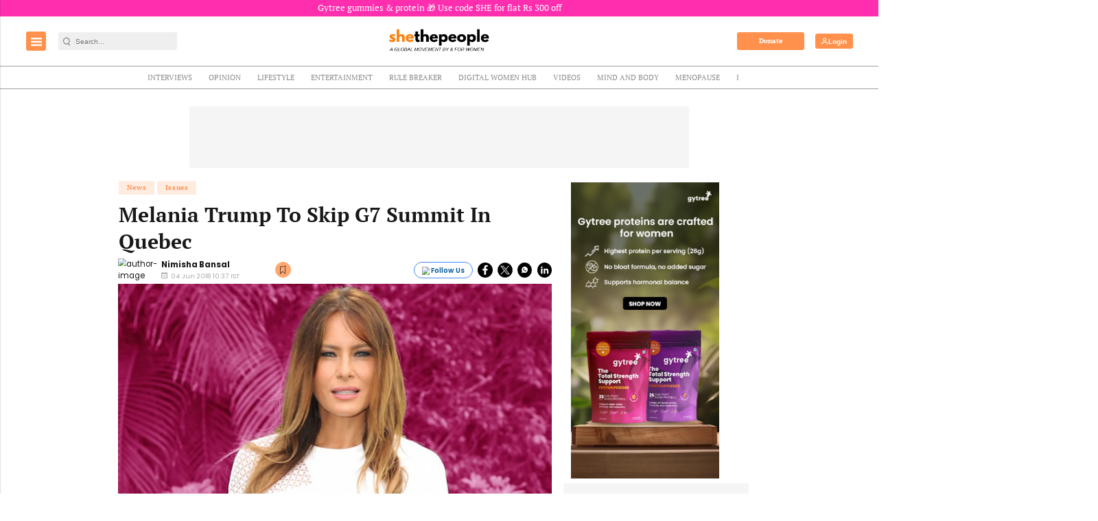

--- FILE ---
content_type: text/html; charset=utf-8
request_url: https://www.google.com/recaptcha/api2/aframe
body_size: -85
content:
<!DOCTYPE HTML><html><head><meta http-equiv="content-type" content="text/html; charset=UTF-8"></head><body><script nonce="gWJBx0Xpdx_M-maEkHHISA">/** Anti-fraud and anti-abuse applications only. See google.com/recaptcha */ try{var clients={'sodar':'https://pagead2.googlesyndication.com/pagead/sodar?'};window.addEventListener("message",function(a){try{if(a.source===window.parent){var b=JSON.parse(a.data);var c=clients[b['id']];if(c){var d=document.createElement('img');d.src=c+b['params']+'&rc='+(localStorage.getItem("rc::a")?sessionStorage.getItem("rc::b"):"");window.document.body.appendChild(d);sessionStorage.setItem("rc::e",parseInt(sessionStorage.getItem("rc::e")||0)+1);localStorage.setItem("rc::h",'1769633423210');}}}catch(b){}});window.parent.postMessage("_grecaptcha_ready", "*");}catch(b){}</script></body></html>

--- FILE ---
content_type: application/javascript; charset=utf-8
request_url: https://fundingchoicesmessages.google.com/f/AGSKWxXemOKzPVjfoywlbm86KAtBNMZRkHa94a02WjxPxi92Qgf36fGydTlECcmv7EprJQYu7_pR5Vuiqc-TOntMyL_03wvaj7Op8P_s4iewbp3y0Tw3PhrTMwVmtMvtusl8FkoD6seAipU7KqRz1gPy1i2wlRTNT_B87Lu5JPw_3Y0Zckjl70nKiVyHXara/_/468x60a__728x90px./ads/center./oas_mjx3.-ads.swf
body_size: -1283
content:
window['1a4e8183-4106-467a-8152-3aed5950a32d'] = true;